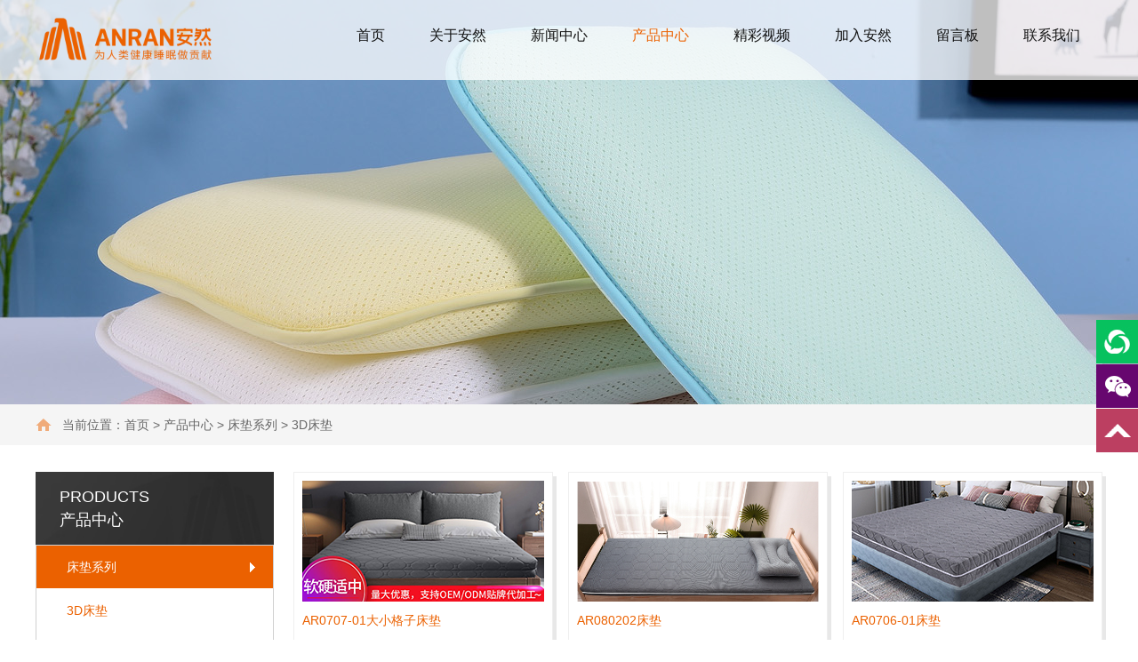

--- FILE ---
content_type: text/html; charset=utf-8
request_url: http://anranhome.com/product/10048.html
body_size: 5437
content:



<!DOCTYPE html>

<html xmlns="http://www.w3.org/1999/xhtml">
<head id="Head1">

<meta charset="UTF-8">
	<meta name="viewport" content="width=device-width, initial-scale=1.0, maximum-scale=1.0, user-scalable=no">
	<link rel="stylesheet" type="text/css" href="/skin/css/reset.css">
	<link rel="stylesheet" type="text/css" href="/skin/css/layout.css">
	<link rel="stylesheet" type="text/css" href="/skin/css/dll.css">
	<link rel="stylesheet" type="text/css" href="/skin/css/animate.css">
	<link rel="stylesheet" type="text/css" href="/skin/css/media.css">
	<script type="text/javascript" src="/skin/js/jquery-1.8.3.min.js"></script>
	<script type="text/javascript" src="/skin/js/wow.min.js"></script>
	<script type="text/javascript" src="/skin/js/rem.js"></script>
	<script type="text/javascript" src="/skin/js/main.js"></script>
<script>
    window.addEventListener('contextmenu', function (e) {
        e.preventDefault();
    }, false)
</script><title>
	3D床垫-福建省安然纺织科技有限公司
</title></head>
<body>
    
<div class="header w100 pt20 pb20 bx-w96">
    <div class="mauto">
        <a href="/" class="db fl logo">
            <img src="/UserFiles/upload/image/20231128/6383678522114843076495030.png" ></a>
        <ul class="fr nav mx-dn">
            <li  class="hasnav" ><a href="/" class="db">首页</a></li>
            <!--其他菜单  开始-->
            <li   class="hasnav" ><a href="/about/10002.html" class="db">关于安然</a><div class="snav w100 tac"><a href="/about/10002.html" class="db">安然简介</a><a href="/honor.html" class="db">荣誉资质</a><a href="/about/10007.html" class="db">发展历程</a><a href="/about/10032.html" class="db">安然文化</a><a href="/honor/10033.html" class="db">安然风采</a></div></li>
            <li   class="hasnav" ><a href="/news/10018.html" class="db">新闻中心</a><div class="snav w100 tac"><a href="/news/10018.html" class="db">企业动态</a><a href="/news/10019.html" class="db">资讯百科</a></div></li>
            <li   class="hasnav act" ><a href="/product/10048.html" class="db">产品中心</a><div class="snav w100 tac"><a href="/product/10048.html" class="db">床垫系列</a><a href="/product/10052.html" class="db">枕头系列</a><a href="/product/10057.html" class="db">原材料系列</a></div></li>
            <li   class="hasnav" ><a href="/news/10037.html" class="db">精彩视频</a></li>
            <li   class="hasnav" ><a href="/about/10039.html" class="db">加入安然</a></li>
            <li   class="hasnav" ><a href="/feedback.html" class="db">留言板</a></li>
            <li   class="hasnav" ><a href="/contact.html" class="db">联系我们</a></li>
            
        </ul>
        <a href="###" class="dn mx-db nav_ico fr">
            <img src="/skin/images/nav_ico.png" class="img100 vt"></a>
    </div>
</div>


    <div class="sub_banner" style="background-image: url('/UserFiles/upload/image/20230711/6382468124174664333622617.jpg')"></div>
    

<!-- 内页面包屑 -->
<div class="break bx-w96">
  <div class="mauto c6 li34">
    <p class="home_ico">当前位置：<a href="/" class="c6">首页</a>  ><a class="c6"> 产品中心</a> ><a class="c6"> 床垫系列</a> ><a class="c6"> 3D床垫</a></p>
  </div>
</div>



    <!-- 内页 -->
    <div class="mauto c_box mt30 mb40 bx-w96">
        



   <div class="c_left fl">
            <div class="fs18 cf li26 c_title text_mb" style="    text-transform: uppercase;">
                <p>PRODUCTS</p>
                <p>产品中心</p>
            </div>
            <ul class="sx-dn">
              <li  class="act" ><div class="sx-dn-top"><a href="/product/10048.html">床垫系列</a><span class="sx-dn-top-img"><img src="/skin/images/ico03.png"></span></div><div class="sx-dn-md"><a href="/product/10048.html"  style="color: #eb6100;" >3D床垫</a><a href="/product/10051.html" >弹簧床垫</a></div></li><li ><div class="sx-dn-top"><a href="/product/10052.html">枕头系列</a><span class="sx-dn-top-img"><img src="/skin/images/ico03.png"></span></div><div class="sx-dn-md"><a href="/product/10052.html" >3D成人枕头</a><a href="/product/10053.html" >3D青少年枕头</a><a href="/product/10056.html" >3D婴童枕头</a><a href="/product/10060.html" >3D儿童枕头</a></div></li><li ><div class="sx-dn-top"><a href="/product/10057.html">原材料系列</a><span class="sx-dn-top-img"><img src="/skin/images/ico03.png"></span></div><div class="sx-dn-md"><a href="/product/10057.html" >3D材料</a><a href="/product/10058.html" >3D面料</a><a href="/product/10059.html" >针织布</a><a href="/product/10062.html" >床垫围边</a></div></li>             
            </ul>
            <div class="gz_wx_box tac mt20 pt20 pb15">
                <div class="dib wx-bx">
                    <img src="/UserFiles/upload/image/20241121/6386778616282290107503434.jpg" class="imgam">
                    <p class="mt5 c6 li18">关注微信</p>
                </div>
            </div>
        </div>

        <script>
            $(function () {
                $('.sx-dn-top-img').click(function () {
                    $(this).parent().parent().addClass('act').siblings().removeClass('act')
                })
            })
        </script>
        <style>
            .sx-dn-top {
                display: flex;
                justify-content: space-between;
            }

            .sx-dn-md {
                display: none;
                border-bottom: 1px solid #cacaca;
            }

            .sx-dn .act .sx-dn-md {
                display: block;
            }

            .sx-dn-md>a:hover {
                color: #eb6100 !important;
            }

            .c_box .c_left ul li a {
                color: #666;
                background: none !important;
            }

            .c_box .c_left ul li {
                padding-right: 0;
                background: #fff !important;
                border: none !important;
            }

            .c_box .c_left ul li>.sx-dn-top .sx-dn-top-img {
                width: 20%;
                display: flex;
                align-items: center;
                justify-content: center;
                cursor: pointer;
            }

            .c_box .c_left ul li:hover>.sx-dn-top a,
            .c_box .c_left ul li.act>.sx-dn-top a {
                width: 80%;
                color: #FFF !important;
            }

            .c_box .c_left ul li:hover>.sx-dn-top,
            .c_box .c_left ul li.act>.sx-dn-top {
                border-color: #bdbcbc !important;
                background-color: #eb6100 !important;
                border-bottom: 1px solid #fff !important;
            }
        </style>
        <div class="c_right fr">
            <div class="product">
             

                  
   <ul id="productslist">
                  
       
        <li>
          <div class="box"> <a href="/productInfo/10457.html" class="db pro_img mb10">
              <img src="/UserFiles/upload/image/20240822/6385993884258467813324718.png" class="img100"></a> 
              <a href="/productInfo/10457.html" class="db ovh li22 mc fs14">AR0707-01大小格子床垫</a>
            <div class="li20 ovh2 pro_text c9"></div>
            <div class="tac"><a href="/productInfo/10457.html" class="dib pro_more c6">详情</a></div>
          </div>
        </li>




    
       
        <li>
          <div class="box"> <a href="/productInfo/10413.html" class="db pro_img mb10">
              <img src="/UserFiles/upload/image/20231111/6383531811884527586985032.png" class="img100"></a> 
              <a href="/productInfo/10413.html" class="db ovh li22 mc fs14">AR080202床垫</a>
            <div class="li20 ovh2 pro_text c9"></div>
            <div class="tac"><a href="/productInfo/10413.html" class="dib pro_more c6">详情</a></div>
          </div>
        </li>




    
       
        <li>
          <div class="box"> <a href="/productInfo/10352.html" class="db pro_img mb10">
              <img src="/UserFiles/upload/image/20230718/6382527076342516595713552.jpg" class="img100"></a> 
              <a href="/productInfo/10352.html" class="db ovh li22 mc fs14">AR0706-01床垫</a>
            <div class="li20 ovh2 pro_text c9"></div>
            <div class="tac"><a href="/productInfo/10352.html" class="dib pro_more c6">详情</a></div>
          </div>
        </li>




    
       
        <li>
          <div class="box"> <a href="/productInfo/10348.html" class="db pro_img mb10">
              <img src="/UserFiles/upload/image/20230715/6382504196645351273448018.jpg" class="img100"></a> 
              <a href="/productInfo/10348.html" class="db ovh li22 mc fs14">AR0707床垫</a>
            <div class="li20 ovh2 pro_text c9"></div>
            <div class="tac"><a href="/productInfo/10348.html" class="dib pro_more c6">详情</a></div>
          </div>
        </li>




    
       
        <li>
          <div class="box"> <a href="/productInfo/10347.html" class="db pro_img mb10">
              <img src="/UserFiles/upload/image/20230715/6382504107012572308514869.jpg" class="img100"></a> 
              <a href="/productInfo/10347.html" class="db ovh li22 mc fs14">3D水立方床垫</a>
            <div class="li20 ovh2 pro_text c9"></div>
            <div class="tac"><a href="/productInfo/10347.html" class="dib pro_more c6">详情</a></div>
          </div>
        </li>




    
       
        <li>
          <div class="box"> <a href="/productInfo/10168.html" class="db pro_img mb10">
              <img src="/UserFiles/upload/image/20230713/6382484510858406021080305.jpg" class="img100"></a> 
              <a href="/productInfo/10168.html" class="db ovh li22 mc fs14">AR0906-05床垫</a>
            <div class="li20 ovh2 pro_text c9"></div>
            <div class="tac"><a href="/productInfo/10168.html" class="dib pro_more c6">详情</a></div>
          </div>
        </li>




    


       

                </ul>
                <div class="clr"></div>
                <div id="dcms_pager" style="margin-bottom:30px; margin-top:20px;"><div class="pages"><a href="?current=1 " class="pgnext">|<</a> <a href="?current=1 " class="pgnext"><<</a> <a class="mov pgcurrent" href="?current=1 " >1</a> <a class="mov" href="?current=2 ">2</a> <a class="mov" href="?current=3 ">3</a> <a  href="?current=2 "  class="pgnext">>></a> <a  href="?current=3 " class="pgnext">>|</a> </div></div>


            </div>
        </div>
        <div class="clr"></div>
    </div>

    <!--底部开始-->
    

<div class="c_footer01   tac   bx-w96">
    <div class="mauto">
        <ul>
            <li class="c01">
                <p class="  c70">福建省泉州市泉港区驿峰中路安然纺织科技园（Anran Technology Park, Yifeng Road, Quangang District, Quanzhou City, Fujian Province, China.）</p>
            </li>
            <li class="c02">
                <p class="ovh c70">电话：（Tel）0595-87877055</p>
            </li>
            <li class="c03">
                <p class="ovh c70">传真：（Fax）0595-87877055</p>
            </li>
            <li class="c04">
                <p class="ovh c70">邮箱：（Email）18150579559@189.cn</p>
            </li>

            <li class="short c05">
                <p class="ovh c70">关注微信</p>
                <img src="/UserFiles/upload/image/20241121/6386778616282290107503434.jpg" class="img100">
            </li>
            <li class="short c05">
                <p class="ovh c70">关注微信公众号</p>
                <img src="/UserFiles/upload/image/20230712/6382476745191286349671057.jpg" class="img100">
            </li>
        </ul>
        <div class="clr"></div>
        <p class="pt15 c70"><p style="text-align: left;">&copy; 2024 福建省安然纺织科技有限公司 &nbsp; &nbsp;<img src="/UserFiles/upload/image/20240301/6384489125654894931359609.png" title="微信图片_20240301120043.png" alt="微信图片_20240301120043.png" width="18" height="20" style="width: 18px; height: 20px;"/> <a href="https://beian.mps.gov.cn/#/query/webSearch?code=35050502100017\" style="color:#666;font-size:14px" target="_self">闽公网安备35050502100017</a> &nbsp;<a href="https://beian.miit.gov.cn" style="color:#666;font-size:14px" target="_self">闽ICP备16016281号</a> &nbsp; &nbsp; &nbsp;All Righted Reserved.</p></p>
    </div>
</div>


<script>
    (function () {
        var visits = document.createElement("script");
        visits.src = "/plug-in/visits.js";
        var s = document.getElementsByTagName("script")[0];
        s.parentNode.insertBefore(visits, s);
    })();
</script>




<style>
    .hide {
        display: none;
    }

    .clear {
        clear: both !important;
        display: block !important;
        font-size: 0 !important;
        height: 0 !important;
        line-height: 0 !important;
        width: 100% !important;
        margin: 0 !important;
        padding: 0 !important;
        border: 0 !important;
    }

    .clearfix:after {
        content: ".";
        display: block;
        height: 0;
        clear: both;
        visibility: hidden;
    }

    .clearfix {
        display: inline-block;
    }

    .clearfix {
        display: block;
    }

    .clear-fixed {
        height: 100%;
        overflow: hidden;
    }
    /* leftsead */
    #leftsead {
        width: 161px;
        height: 290px;
        position: fixed;
        top: 50%;
        right: 0px;
        z-index: 100;
    }

    *html #leftsead {
        margin-top: 258px;
        position: absolute;
        top: expression(eval(document.documentElement.scrollTop));
    }

        #leftsead li {
            width: 161px;
            height: 50px;
        }

            #leftsead li img {
                float: right;
            }

            #leftsead li a {
                height: 49px;
                float: right;
                display: block;
                min-width: 47px;
                max-width: 161px;
            }

                #leftsead li a .shows {
                    display: block;
                }

                #leftsead li a .hides {
                    margin-right: -143px;
                    cursor: pointer;
                    cursor: hand;
                }

                #leftsead li a.youhui .hides {
                    display: none;
                    position: absolute;
                    right: 143px;
                }

                #leftsead li a.youhui .2wm {
                    display: none;
                    position: absolute;
                    right: 143px;
                }

    #p2 {
        width: 112px;
        background-color: #A7D2A9;
        height: 47px;
        margin-left: 47px;
        border: 1px solid #8BC48D;
        text-align: center;
        line-height: 47px;
    }

    #p3 {
        width: 112px;
        background-color: #EC9890;
        height: 47px;
        margin-left: 47px;
        border: 1px solid #E6776C;
        text-align: center;
        line-height: 47px;
    }

    #p1 {
        width: 47px;
        height: 49px;
        float: left;
    }
</style>


<!-- 代码 开始 -->
<div id="leftsead">
    <ul>
        <li>
            <a href="javascript:void(0)" class="youhui">
                <img src="/skin/images/sj.jpg" width="47" height="49" class="shows" />
                <img src="/skin/images/a2.jpg" width="57" height="49" class="hides" />
                <img src="/UserFiles/upload/image/20230712/6382476745191286349671057.jpg" width="145" class="2wm" style="display: none; margin: -100px 57px 0 0" />
            </a>
        </li>
        <li>
            <a href="javascript:void(0)" class="youhui">
                <img src="/skin/images/l02.png" width="47" height="49" class="shows" />
                <img src="/skin/images/a.png" width="57" height="49" class="hides" />
                <img src="/UserFiles/upload/image/20241121/6386778616282290107503434.jpg" width="145" class="2wm" style="display: none; margin: -100px 57px 0 0" />
            </a>
        </li>     
        
   





        <li id="btn">
            <a id="top_btn">
                <div class="hides" style="width: 161px; display: none">
                    <img src="/skin/images/ll06.png" width="161" height="49" />
                </div>
                <img src="/skin/images/l06.png" width="47" height="49" class="shows" />
            </a>
        </li>
    </ul>
</div>



<script>
    $(document).ready(function () {


        $("#leftsead a").hover(function () {
            if ($(this).prop("className") == "youhui") {
                $(this).children("img.hides").show();
            } else {
                $(this).children("div.hides").show();
                $(this).children("img.shows").hide();
                $(this).children("div.hides").animate({ marginRight: '0px' }, '0');
            }
        }, function () {
            if ($(this).prop("className") == "youhui") {
                $(this).children("img.hides").hide();
            } else {
                $(this).children("div.hides").animate({ marginRight: '-163px' }, 0, function () { $(this).hide(); $(this).next("img.shows").show(); });
            }
        });

        $("#top_btn").click(function () { if (scroll == "off") return; $("html,body").animate({ scrollTop: 0 }, 600); });

        //右侧导航 - 二维码
        $(".youhui").mouseover(function () {
            $(this).children(".2wm").show();
        })
        $(".youhui").mouseout(function () {
            $(this).children(".2wm").hide();
        });


    });


</script>
<!-- 代码 结束 -->

    <!--底部开始-->

</body>
</html>


--- FILE ---
content_type: text/css
request_url: http://anranhome.com/skin/css/reset.css
body_size: 3517
content:
@charset 'utf-8';

/*remove the gray background color from tap, default value is inherit*/
html {
	min-height: 100%;
	-webkit-tap-highlight-color: transparent;
}

body {
	min-height: 100%;
	font-family: 'Microsoft Yahei', 'Arial';
	font-size: 12px;
	color: #333;
	-webkit-overflow-scrolling: touch;
}

/*dt,li没有margin和padding*/
body,
h1,
h2,
h3,
h4,
h5,
h6,
dl,
dd,
p,
th,
td,
form,
figure {
	margin: 0;
}

ul,
ol,
menu {
	margin: 0;
	padding: 0;
}

ul {
	list-style-type: none;
}

img {
	vertical-align: middle;
	border: 0;
}

table {
	border-collapse: collapse;
	border-spacing: 0;
}

a {
	background: transparent;
	text-decoration: none;
	-webkit-tap-highlight-color: transparent;
	font-size: 12px;
	color: #333;
	transition: all 300ms ease 0s;
}

i {
	font-style: normal;
}

h1 {
	font-size: 18px;
}

h2 {
	font-size: 16px;
}

h3 {
	font-size: 14px;
}

h1,
h2,
h3,
h4,
h5,
h6 {
	line-height: 2;
	font-weight: normal;
}

button,
input,
optgroup,
select,
textarea {
	border: 0;
	font-family: 'Microsoft Yahei';
}

button,
input {
	border-radius: 0;
	padding: 0;
	outline: none;
	margin: 0;
}

textarea,
input {
	-webkit-user-modify: read-write-plaintext-only;
	/*Android 下 input focus 消除高亮外框*/
}

::-webkit-input-placeholder {
	color: #999;
}

:-moz-placeholder {
	color: #999;
}

::-moz-placeholder {
	color: #999;
}

:-ms-input-placeholder {
	color: #999;
}

img {
	max-width: 100%;
}

/**********常用类简写***********/
.w100 {
	width: 100%;
}

.h100 {
	height: 100%;
}

.w50 {
	width: 50%;
}

.mauto {
	max-width: 1200px;
	margin: 0 auto;
}

.mauto1 {
	max-width: 850px;
	margin: 0 auto;
}

.ma {
	margin-left: auto;
	margin-right: auto;
}

.clr {
	display: block;
	clear: both;
	font-size: 1px;
	width: 1px;
	height: 0;
	visibility: hidden;
	overflow: hidden;
}

.clearfix:after {
	content: ".";
	display: block;
	height: 0;
	clear: both;
	visibility: hidden;
}

/* only FF */
.ofhidden {
	overflow: hidden;
}

.ovh {
	overflow: hidden;
	text-overflow: ellipsis;
	white-space: nowrap;
}

.ovh2 {
	overflow: hidden;
	text-overflow: ellipsis;
	display: -webkit-box;
	-webkit-line-clamp: 2;
	-webkit-box-orient: vertical;
}

.ovh3 {
	-webkit-line-clamp: 3;
}

.fma {
	font-family: "Arial";
}

.z9 {
	z-index: 9;
}

.red {
	color: #ff0000;
}

.abc {
	-webkit-transform: scale(1);
	-moz-transform: scale(1);
	-o-transform: scale(1);
	-webkit-transition: all 0.5s;
	-moz-transition: all 0.5s;
	-o-transition: all 0.5s;
}

.abc:hover {
	-webkit-transform: scale(1.1);
	-moz-transform: scale(1.1);
	-o-transform: scale(1.1);
	-webkit-transition: all 0.5s;
	-moz-transition: all 0.5s;
	-o-transition: all 0.5s;
}

.overhidden {
	overflow: hidden;
}

.img100 {
	width: 100%;
	height: 100%;
}

.imgw100 {
	width: 100%;
	height: auto;
}

.imgh100 {
	width: auto;
	height: 100%
}

.imgam {
	width: 100%;
	max-width: 30%;
	height: auto;
	max-height: 100%;
	object-fit: contain;
}

.imgvt {
	position: absolute;
	left: 0;
	top: 0;
	bottom: 0;
	right: 0;
	margin: auto;
	max-height: 100%;
	max-width: 100%;
	width: auto;
	height: auto;
}

.imgvt85 {
	max-height: 85%;
	max-width: 85%;
}

.vt {
	vertical-align: top;
}

.vm {
	vertical-align: middle;
}

.db {
	display: block;
}

.dib {
	display: inline-block;
}

.tb {
	display: table;
}

.tb_cell {
	display: table-cell;
	vertical-align: middle;
}

.tb_cell img {
	width: 100%;
	max-width: 40%;
	height: auto;
	max-height: 100%;
	object-fit: contain;
}

.dn {
	display: none;
}

.fl {
	float: left;
}

.fr {
	float: right;
}

.fb {
	font-weight: bold;
}

.rel {
	position: relative;
}

.abs {
	position: absolute;
}

.tac {
	text-align: center;
}

.tal {
	text-align: left;
}

.tar {
	text-align: right;
}

.taj {
	text-align: justify;
}

.cf {
	color: #fff;
}

.c3 {
	color: #333;
}

.c9 {
	color: #999;
}

.c6 {
	color: #666;
}

.c0 {
	color: #000;
}

.mc {
	color: #eb6100;
}

.c95 {
	color: #959595;
}

.c47 {
	color: #474747;
}

.c70 {
	color: #707070;
}

.bge {
	background-color: #eeeeee;
}

.bTsolid {
	border-top: 1px solid #efefef;
}

.bBsolid {
	border-bottom: 1px solid #eaeaea;
}

.fss {
	font-family: "宋体";
}

.bBmc {
	border-bottom: 1px dashed #c89f62;
}

.fs0 {
	font-size: 0;
}

.fs12 {
	font-size: 12px;
}

.fs13 {
	font-size: 13px;
}

.fs14 {
	font-size: 14px;
}

.fs16 {
	font-size: 16px;
}

.fs18 {
	font-size: 18px;
}

.fs20 {
	font-size: 20px;
}

.fs22 {
	font-size: 22px;
}

.fs24 {
	font-size: 24px;
}

.fs26 {
	font-size: 26px;
}

.fs27 {
	font-size: 27px;
}

.fs28 {
	font-size: 28px;
}

.fs30 {
	font-size: 30px;
}

.fs32 {
	font-size: 32px;
}

.fs40 {
	font-size: 40px;
}

.fs42 {
	font-size: 42px;
}

.fs44 {
	font-size: 44px;
}

.fs48 {
	font-size: 48px;
}

.li16 {
	line-height: 16px;
}

.li18 {
	line-height: 18px;
}

.li20 {
	line-height: 20px;
}

.li22 {
	line-height: 22px;
}

.li23 {
	line-height: 23px;
}

.li24 {
	line-height: 24px;
}

.li25 {
	line-height: 25px;
}

.li26 {
	line-height: 26px;
}

.li28 {
	line-height: 28px;
}

.li30 {
	line-height: 30px;
}

.li32 {
	line-height: 32px;
}

.li34 {
	line-height: 34px;
}

.li36 {
	line-height: 36px;
}

.li38 {
	line-height: 38px;
}

.li40 {
	line-height: 40px;
}

.li42 {
	line-height: 42px;
}

.li44 {
	line-height: 44px;
}

.li46 {
	line-height: 46px;
}

.li48 {
	line-height: 48px;
}

.li50 {
	line-height: 50px;
}

.li52 {
	line-height: 52px;
}

.li54 {
	line-height: 54px;
}

.li55 {
	line-height: 55px;
}

.li56 {
	line-height: 56px;
}

.li58 {
	line-height: 58px;
}

.li60 {
	line-height: 60px;
}

.li62 {
	line-height: 62px;
}

.li64 {
	line-height: 64px;
}

.li66 {
	line-height: 66px;
}

.li68 {
	line-height: 68px;
}

.mt5 {
	margin-top: 5px;
}

.mt10 {
	margin-top: 10px;
}

.mt15 {
	margin-top: 15px;
}

.mt20 {
	margin-top: 20px;
}

.mt25 {
	margin-top: 25px;
}

.mt30 {
	margin-top: 30px;
}

.mt35 {
	margin-top: 35px;
}

.mt40 {
	margin-top: 40px;
}

.mt45 {
	margin-top: 45px;
}

.mt50 {
	margin-top: 50px;
}

.mt55 {
	margin-top: 55px;
}

.mt60 {
	margin-top: 60px;
}

.mt65 {
	margin-top: 65px;
}

.mb5 {
	margin-bottom: 5px;
}

.mb8 {
	margin-bottom: 8px;
}

.mb10 {
	margin-bottom: 10px;
}

.mb15 {
	margin-bottom: 15px;
}

.mb20 {
	margin-bottom: 20px;
}

.mb25 {
	margin-bottom: 25px;
}

.mb30 {
	margin-bottom: 30px;
}

.mb35 {
	margin-bottom: 35px;
}

.mb40 {
	margin-bottom: 40px;
}

.mb45 {
	margin-bottom: 45px;
}

.mb50 {
	margin-bottom: 50px;
}

.mb55 {
	margin-bottom: 55px;
}

.mb60 {
	margin-bottom: 60px;
}

.mb65 {
	margin-bottom: 65px;
}

.ml5 {
	margin-left: 5px;
}

.ml10 {
	margin-left: 10px;
}

.ml15 {
	margin-left: 15px;
}

.ml20 {
	margin-left: 20px;
}

.ml25 {
	margin-left: 25px;
}

.ml30 {
	margin-left: 30px;
}

.ml35 {
	margin-left: 35px;
}

.ml40 {
	margin-left: 40px;
}

.ml45 {
	margin-left: 45px;
}

.ml50 {
	margin-left: 50px;
}

.ml55 {
	margin-left: 55px;
}

.ml60 {
	margin-left: 60px;
}

.ml65 {
	margin-left: 65px;
}

.mr5 {
	margin-right: 5px;
}

.mr10 {
	margin-right: 10px;
}

.mr15 {
	margin-right: 15px;
}

.mr20 {
	margin-right: 20px;
}

.mr21 {
	margin-right: 21px;
}

.mr25 {
	margin-right: 25px;
}

.mr30 {
	margin-right: 30px;
}

.mr35 {
	margin-right: 35px;
}

.mr40 {
	margin-right: 40px;
}

.mr45 {
	margin-right: 45px;
}

.mr50 {
	margin-right: 50px;
}

.mr55 {
	margin-right: 55px;
}

.mr60 {
	margin-right: 60px;
}

.mr65 {
	margin-right: 65px;
}

.pt5 {
	padding-top: 5px;
}

.pt10 {
	padding-top: 10px;
}

.pt14 {
	padding-top: 14px;
}

.pt15 {
	padding-top: 15px;
}

.pt20 {
	padding-top: 20px;
}

.pt25 {
	padding-top: 25px;
}

.pt30 {
	padding-top: 30px;
}

.pt35 {
	padding-top: 35px;
}

.pt40 {
	padding-top: 40px;
}

.pt45 {
	padding-top: 45px;
}

.pt50 {
	padding-top: 50px;
}

.pt55 {
	padding-top: 55px;
}

.pt60 {
	padding-top: 60px;
}

.pt65 {
	padding-top: 65px;
}

.pb5 {
	padding-bottom: 5px;
}

.pb10 {
	padding-bottom: 10px;
}

.pb15 {
	padding-bottom: 15px;
}

.pb20 {
	padding-bottom: 20px;
}

.pb25 {
	padding-bottom: 25px;
}

.pb30 {
	padding-bottom: 30px;
}

.pb35 {
	padding-bottom: 35px;
}

.pb40 {
	padding-bottom: 40px;
}

.pb45 {
	padding-bottom: 45px;
}

.pb50 {
	padding-bottom: 50px;
}

.pb55 {
	padding-bottom: 55px;
}

.pb60 {
	padding-bottom: 60px;
}

.pb65 {
	padding-bottom: 65px;
}

.pl5 {
	padding-left: 5px;
}

.pl10 {
	padding-left: 10px;
}

.pl15 {
	padding-left: 15px;
}

.pl20 {
	padding-left: 20px;
}

.pl25 {
	padding-left: 25px;
}

.pl30 {
	padding-left: 30px;
}

.pl35 {
	padding-left: 35px;
}

.pl40 {
	padding-left: 40px;
}

.pl45 {
	padding-left: 45px;
}

.pl50 {
	padding-left: 50px;
}

.pl55 {
	padding-left: 55px;
}

.pl60 {
	padding-left: 60px;
}

.pl65 {
	padding-left: 65px;
}

.pr5 {
	padding-right: 5px;
}

.pr10 {
	padding-right: 10px;
}

.pr15 {
	padding-right: 15px;
}

.pr20 {
	padding-right: 20px;
}

.pr25 {
	padding-right: 25px;
}

.pr30 {
	padding-right: 30px;
}

.pr35 {
	padding-right: 35px;
}

.pr40 {
	padding-right: 40px;
}

.pr45 {
	padding-right: 45px;
}

.pr50 {
	padding-right: 50px;
}

.pr55 {
	padding-right: 55px;
}

.pr60 {
	padding-right: 60px;
}

.pr65 {
	padding-right: 65px;
}



@media (max-width: 750px) {
.tb_cell img {
    width: 100%;
    max-width: 80%;
    height: auto;
    max-height: 100%;
   
}
	.mt15 {
		margin-top: .15rem
	}

	.mt20 {
		margin-top: .2rem
	}

	.mt25 {
		margin-top: .25rem
	}

	.mt30 {
		margin-top: .3rem
	}

	.mt35 {
		margin-top: .35rem
	}

	.mt40 {
		margin-top: .4rem
	}

	.mt45 {
		margin-top: .45rem
	}

	.mt50 {
		margin-top: .5rem
	}

	.mt55 {
		margin-top: .55rem
	}

	.mt60 {
		margin-top: .6rem
	}

	.mt65 {
		margin-top: .65rem
	}

	.mb8 {
		margin-bottom: .08rem;
	}

	.mb15 {
		margin-bottom: .15rem;
	}

	.mb20 {
		margin-bottom: .2rem;
	}

	.mb25 {
		margin-bottom: .25rem;
	}

	.mb30 {
		margin-bottom: .3rem;
	}

	.mb35 {
		margin-bottom: .35rem;
	}

	.mb40 {
		margin-bottom: .4rem;
	}

	.mb45 {
		margin-bottom: .45rem;
	}

	.mb50 {
		margin-bottom: .5rem;
	}

	.mb55 {
		margin-bottom: .55rem;
	}

	.mb60 {
		margin-bottom: .6rem;
	}

	.mb65 {
		margin-bottom: .65rem;
	}

	.ml15 {
		margin-left: .15rem;
	}

	.ml20 {
		margin-left: .20rem;
	}

	.ml25 {
		margin-left: .25rem;
	}

	.ml30 {
		margin-left: .3rem;
	}

	.ml35 {
		margin-left: .35rem;
	}

	.ml40 {
		margin-left: .4rem;
	}

	.ml45 {
		margin-left: .45rem;
	}

	.ml50 {
		margin-left: .5rem;
	}

	.ml55 {
		margin-left: .55rem;
	}

	.ml60 {
		margin-left: .6rem;
	}

	.ml65 {
		margin-left: .65rem;
	}


	.mr15 {
		margin-right: .15rem;
	}

	.mr20 {
		margin-right: .2rem;
	}

	.mr25 {
		margin-right: .25rem;
	}

	.mr30 {
		margin-right: .3rem;
	}

	.mr35 {
		margin-right: .35rem;
	}

	.mr40 {
		margin-right: .4rem;
	}

	.mr45 {
		margin-right: .45rem;
	}

	.mr50 {
		margin-right: .5rem;
	}

	.mr55 {
		margin-right: .55rem;
	}

	.mr60 {
		margin-right: .6rem;
	}

	.mr65 {
		margin-right: .65rem;
	}

	.pt15 {
		padding-top: .15rem
	}

	.pt14 {
		padding-top: .14rem
	}

	.pt20 {
		padding-top: .2rem
	}

	.pt25 {
		padding-top: .25rem
	}

	.pt30 {
		padding-top: .3rem
	}

	.pt35 {
		padding-top: .35rem
	}

	.pt40 {
		padding-top: .4rem
	}

	.pt45 {
		padding-top: .45rem
	}

	.pt50 {
		padding-top: .5rem
	}

	.pt55 {
		padding-top: .55rem
	}

	.pt60 {
		padding-top: .6rem
	}

	.pt65 {
		padding-top: .65rem
	}

	.pb15 {
		padding-bottom: .15rem;
	}

	.pb20 {
		padding-bottom: .2rem;
	}

	.pb25 {
		padding-bottom: .25rem;
	}

	.pb30 {
		padding-bottom: .3rem;
	}

	.pb35 {
		padding-bottom: .35rem;
	}

	.pb40 {
		padding-bottom: .4rem;
	}

	.pb45 {
		padding-bottom: .45rem;
	}

	.pb50 {
		padding-bottom: .5rem;
	}

	.pb55 {
		padding-bottom: .55rem;
	}

	.pb60 {
		padding-bottom: .6rem;
	}

	.pb65 {
		padding-bottom: .65rem;
	}

	.pl15 {
		padding-left: .15rem;
	}

	.pl20 {
		padding-left: .20rem;
	}

	.pl25 {
		padding-left: .25rem;
	}

	.pl30 {
		padding-left: .3rem;
	}

	.pl35 {
		padding-left: .35rem;
	}

	.pl40 {
		padding-left: .4rem;
	}

	.pl45 {
		padding-left: .45rem;
	}

	.pl50 {
		padding-left: .5rem;
	}

	.pl55 {
		padding-left: .55rem;
	}

	.pl60 {
		padding-left: .6rem;
	}

	.pl65 {
		padding-left: .65rem;
	}

	.pr15 {
		padding-right: .15rem;
	}

	.pr20 {
		padding-right: .2rem;
	}

	.pr25 {
		padding-right: .25rem;
	}

	.pr30 {
		padding-right: .3rem;
	}

	.pr35 {
		padding-right: .35rem;
	}

	.pr40 {
		padding-right: .4rem;
	}

	.pr45 {
		padding-right: .45rem;
	}

	.pr50 {
		padding-right: .5rem;
	}

	.pr55 {
		padding-right: .55rem;
	}

	.pr60 {
		padding-right: .6rem;
	}

	.pr65 {
		padding-right: .65rem;
	}
}

--- FILE ---
content_type: text/css
request_url: http://anranhome.com/skin/css/layout.css
body_size: 3320
content:
/*************************
	头部导航
*************************/
.header {
  position: fixed;
  top: 0;
  left: 0;
  background-color: rgba(255, 255, 255, 0.75);
  z-index: 9999;
  padding-top: 0;
  padding-bottom: 0;
}
.header .logo {
  width: 202px;
 
  padding-top: 20px;
  padding-bottom: 20px;
}
.header .nav li {
  float: left;
  padding: 26px 25px;
  position: relative;
}
.header .nav li > a {
  font-size: 16px;
  line-height: 28px;
  color: #111;
}
.header .nav li.menber {
  width: 24px;
  padding-right: 0;
}
.header .nav li.menber > a {
  background: url(../images/menber_ico.png) no-repeat center center;
  height: 28px;
}
.header .nav li.menber .snav {
  left: auto;
  right: 0;
  min-width: 106px;
}
.header .nav li .snav {
  opacity: 0;
  filter: alpha(opacity=0);
  padding-top: 8px;
  padding-bottom: 8px;
  position: absolute;
  left: 0;
  top: 97px;
  background: rgba(255, 255, 255, 0.9);
  border-top: 3px solid #eb6100;
  visibility: hidden;
}
.header .nav li .snav a {
  line-height: 40px;
  font-size: 14px;
  color: #222;
  border-bottom: 1px solid #eee;
}
.header .nav li .snav a:last-child {
  border-bottom: none;
}
.header .nav li .snav a:hover {
  color: #eb6100;
  background: url(../images/snav-ico.png) no-repeat 95% center rgba(0, 0, 0, 0.5);
}
.header .nav li:hover > a,
.header .nav li.act > a {
  color: #eb6100;
}
.header .nav li:hover .snav {
  visibility: visible;
  top: 77px;
  opacity: 1;
  filter: alpha(opacity=100);
  transition: all 0.5s;
}
.header .nav_ico {
  width: 30px;
  height: 21px;
  margin-top: 10px;
}
.banner_phone li {
  background-position: center center;
  background-repeat: no-repeat;
  background-size: cover;
  height: 4rem;
}
.index-title {
  padding-left: 15px;
  border-left: 4px solid #eb6100;
}
.index-title .more {
  width: 76px;
  line-height: 25px;
  border-radius: 4px;
  background-color: #eb6100;
  right: 0;
  top: 14px;
}
.index-title .more:hover {
  background-color: #d75b03;
}
.about{ padding:3% 0;}
.about ul {
  margin-left: -3.254%;
}
.about li {
  width: 21.4%;
  margin-left: 3.254%;
  background: #eb6100;
  position: relative;
  padding-bottom: 67px;
  transition: all 0.5s;
  -webkit-transition: all 0.5s;
  float: left;
}
.about li .fs16{ font-size:22px;}
.about li .about_img {
  height: 249px;
  overflow: hidden;
}
.about li .about_text { display:none;
  margin-top: 13px;
  height: 66px;
  width: 69.39%;
  overflow: hidden;
}
.about li:before {
  content: "";
  position: absolute;
  left: 0;
  top: 0;
  height: 80px;
  width: 100%;
  background: url(../images/l_bg.png) no-repeat center top / 100% auto;
  z-index: 2;
}
.about li:after {
  content: "";
  position: absolute;
  left: 0;
  bottom: 0;
  height: 80px;
  width: 100%;
  background: url(../images/l_bg01.png) no-repeat center bottom / 100% auto;
  z-index: 2;
}
.about li:hover {
  background-color: #d75b03;
  transform: translateY(-20px);
  -webkit-transform: translateY(-20px);
  -moz-transform: translateY(-20px);
  transition: all 0.5s;
  -webkit-transition: all 0.5s;
}
.management {
  background-color: #f8f8f8; padding:3% 0;
}
.management ul {
  margin-left: -3.254%;
}
.management li {
  width: 21.746%;
  margin-left: 3.254%;
  position: relative;
  float: left;
}
.management li .box {
  border: 1px solid #ddd;
  background-color: #fff8ee;
  padding-top: 68px;
  border-radius: 5px;
  padding-bottom: 27px;
  transform: rotateY(0deg);
  transition: all 0.5s;
}
.management li .box-text {
  transform: rotateY(0deg);
  transition: all 0.5s;
}
.management li .mana_text { font-size:14px; text-align:center;
  height: 40px;
  width: 90%;
}
.management li .box-img {
  width: 107px;
  height: 107px;
  border-radius: 50%;
  overflow: hidden;
  border: 1px solid #ddd;
  position: absolute;
  left: 50%;
  margin-left: -54px;
  top: 0;
  margin-top: -54px;
}
.management li:hover .box {
  background-color: #eb6100;
  transform: rotateY(180deg);
  transition: all 0.5s;
}
.management li:hover .box .mana_text,
.management li:hover .box p,
.management li:hover .box a,
.management li:hover .box span {
  color: #fff;
}
.management li:hover .box-text {
  transform: rotateY(180deg);
  transition: all 0.5s;
}
.investment{ padding:3% 0;}
.investment ul {
  margin-left: -2.086%;
}
.investment li {
  width: 31.244%;
  margin-left: 2.086%;
  float: left;
  overflow: hidden;
}
.investment li .inves_img {
  height: 253px;
  overflow: hidden;
}
.investment li .inves_img img {
  -webkit-transform: scale(1);
  -moz-transform: scale(1);
  -o-transform: scale(1);
  -webkit-transition: all 0.5s;
  -moz-transition: all 0.5s;
  -o-transition: all 0.5s;
}
.investment li .inves_texts {
  background-color: #eb6100;
  height: 253px;
  width: 102%;
  margin-left: -1%;
  position: relative;
}
.investment li .inves_texts p,
.investment li .inves_texts .inves_ico {
  transform: translateY(0px);
  -moz-transform: translateY(0px);
  -webkit-transform: translateY(0px);
  -o-transform: translateY(0px);
  -webkit-transition: all 0.5s;
  -moz-transition: all 0.5s;
  -o-transition: all 0.5s;
  transition: all 0.5s;
}
.investment li .inves_texts:after {
  content: "";
  position: absolute;
  left: 50%;
  bottom: -13px;
  margin-left: -13px;
  border-top: 13px solid #eb6100;
  border-left: 13px solid transparent;
  border-right: 13px solid transparent;
  z-index: 2;
}
.investment li .inves_ico {
  width: 25px;
  height: 25px;
  background: url(../images/ico01.png) no-repeat center center / 100% 100%;
}
.investment li.top .inves_texts:after {
  top: -13px;
  bottom: auto;
  border-bottom: 13px solid #eb6100;
  border-top: 0;
}
.investment li:hover .inves_img img {
  -webkit-transform: scale(1.1);
  -moz-transform: scale(1.1);
  -o-transform: scale(1.1);
  -webkit-transition: all 0.5s;
  -moz-transition: all 0.5s;
  -o-transition: all 0.5s;
}
.investment li:hover .inves_texts p,
.investment li:hover .inves_texts .inves_ico {
  transform: translateY(-10px);
  -moz-transform: translateY(-10px);
  -webkit-transform: translateY(-10px);
  -o-transform: translateY(-8px);
  -webkit-transition: all 0.5s;
  -moz-transition: all 0.5s;
  -o-transition: all 0.5s;
  transition: all 0.5s;
}
.strategy { padding:3% 0;
  background-color: #f8f8f8;
}
.strategy ul {
  margin-left: -2.086%;
}
.strategy li {
  width: 31.244%;
  margin-left: 2.086%;
  float: left;
  overflow: hidden;
}
.strategy li .strat_img {
  height: 253px;
  position: relative;
  overflow: hidden;
}
.strategy li .strat_img img {
  -webkit-transform: scale(1);
  -moz-transform: scale(1);
  -o-transform: scale(1);
  -webkit-transition: all 0.5s;
  -moz-transition: all 0.5s;
  -o-transition: all 0.5s;
}
.strategy li .strat_text {
  position: absolute;
  left: 0;
  bottom: 0;
  width: 100%;
  height: 44px;
  background-color: rgba(215, 91, 3, 0.8);
  transition: all 0.5s;
}
.strategy li .st_text { text-align:center; font-size:20px;
  width: 81%;
}
.strategy li:hover .strat_text {
  height: 100%;
  transition: all 0.5s;
}
.strategy li:hover .strat_img img {
  -webkit-transform: scale(1.1);
  -moz-transform: scale(1.1);
  -o-transform: scale(1.1);
  -webkit-transition: all 0.5s;
  -moz-transition: all 0.5s;
  -o-transition: all 0.5s;
}
.news_index{ padding:3% 0;}
.news_index .box-m {
  padding-top: 18px;
}
.news_index .box {
  padding-left: 6%;
  padding-right: 6%;
  background-color: #f8f8f8;
}
.news_index .box .top {
  padding-bottom: 2px;
}
.news_index .box .news_fl_text {
  width: 31.8%;
  padding-right: 5%;
  background-color: #eb6100;
  position: relative;
  top: -8px;
}
.news_index .box .news_fr_text {
  width: 55%;
  height: 48px;
}
.news_index .box .center {
  height: 146px;
}
.news_index .box .bottom {
  height: 60px;
}
.news_index .bx-wrapper .bx-controls-direction a {
  width: 26px;
  height: 26px;
  background-repeat: no-repeat;
  background-position: center center;
  background-size: 100% 100%;
  margin-top: -13px;
}
.news_index .bx-wrapper .bx-controls-direction a.bx-prev {
  background-image: url(../images/bx01.png);
  left: -43px;
}
.news_index .bx-wrapper .bx-controls-direction a.bx-prev:hover {
  background-image: url(../images/bx01h.png);
}
.news_index .bx-wrapper .bx-controls-direction a.bx-next {
  background-image: url(../images/bx02.png);
  right: -43px;
}
.news_index .bx-wrapper .bx-controls-direction a.bx-next:hover {
  background-image: url(../images/bx02h.png);
}
.news_index li {
  transform: translateY(0px);
  -webkit-transform: translateY(0px);
  -moz-transform: translateY(0px);
  transition: all 0.5s;
  -webkit-transition: all 0.5s;
}
.news_index li:hover {
  transform: translateY(-10px);
  -webkit-transform: translateY(-10px);
  -moz-transform: translateY(-10px);
  transition: all 0.5s;
  -webkit-transition: all 0.5s;
}
.news_index li:hover .box .bottom,
.news_index li:hover a {
  color: #eb6100;
}
.footer {
  background-color: #1b1b1b;
}
.footer .footer_left p {
  padding-left: 27px;
}
.footer .fico {
  background-repeat: no-repeat;
}
.footer .f01 {
  background-image: url(../images/f01.png);
  background-position: left 2px;
}
.footer .f02 {
  background-image: url(../images/f02.png);
  background-position: left 3px;
}
.footer .f03 {
  background-image: url(../images/f03.png);
  background-position: left 4px;
}
.footer .f04 {
  background-image: url(../images/f04.png);
  background-position: left 5px;
}
.footer .bdshare-button-style1-24 a,
.footer .bdshare-button-style1-24 .bds_more {
  width: 30px;
  height: 30px;
  padding-left: 0;
  margin-right: 10px;
}
.footer .bdshare-button-style1-24 .bds_sqq {
  background: url(../images/f05.png) no-repeat center center;
}
.footer .bdshare-button-style1-24 .bds_tsina {
  background: url(../images/f06.png) no-repeat center center;
}
.footer .bdshare-button-style1-24 .bds_weixin {
  background: url(../images/f07.png) no-repeat center center;
}
.footer .bdshare-button-style1-24 .bds_renren {
  background: url(../images/f08.png) no-repeat center center;
}
.footer .footer_right .inp {
  width: 236px;
  background-color: #313131;
  border-radius: 5px;
  border: 1px solid #474747;
  padding: 5px 8px;
  line-height: 25px;
}
.footer .footer_right .inp.btn {
  width: 55px;
  background-color: #eb6100;
  border-color: #eb6100;
}
.f_line {
  height: 20px;
  background: url(../images/f_line.png) no-repeat center top;
}
.pop-box {
  position: fixed;
  top: 0;
  left: 0;
  width: 100%;
  height: 100%;
  z-index: 99999;
}
.pop-box .bg {
  left: 0;
  top: 0;
  background: #000;
  filter: alpha(opacity=80);
  opacity: 0.8;
}
.pop-box .box {
  position: absolute;
  left:50%;
  top:50%;
  width: 724px;
  margin-left: -400px;
  margin-top: -294px;
  background-color: #fff;
  padding:20px;
  border: 1px solid #c4c4c3;
}
.pop-box .pop-btn a {
  display: block;
  float: left;
  width: 33.5%;
  margin-left: 8.25%;
  margin-right: 8.25%;
  line-height: 40px;
  font-size: 14px;
  color: #333;
  background-color: #e5e5e5;
  border-radius: 5px;
}
.pop-box .pop-btn a.act {
  background-color: #eb6100;
  color: #fff;
}
.pop-box .pop-text-box {
  height: 480px;
}
.pop-box.small .box {
  width: 462px;
  margin-left: -265px;
  margin-top: -156px;
}
.pop-box.small .pop-text-box {
  height: auto;
}
.footer .bdshare-button-style1-24 a,
.footer .bdshare-button-style1-24 .bds_more {
  position: relative;
}
.footer .bdshare-button-style1-24 a img {
  display: none;
  position: absolute;
  left: 50%;
  margin-left: -39px;
  bottom: 38px;
  width: 77px;
  height: 77px;
  max-width: 77px;
}
.footer .bdshare-button-style1-24 .bds_weixin:hover img {
  display: block;
}
.footer .bdshare-button-style1-24 .bds_tsina:hover img {
  display: block;
}



#dcms_pager .pages {border:none;text-transform:uppercase;font-size:14px;margin:10px 0 10px 0;padding:0;height:20px;clear:both;text-align:center;}
#dcms_pager .pages a {border:1px solid #ccc;text-decoration:none;margin:0 5px 0 0;padding:5px 8px;font-size:14px;height:28px;line-height:18px; color:#666666;}
#dcms_pager .pages a:hover {border:1px solid #666; cursor:pointer;}
#dcms_pager .pages .pgempty {border:1px solid #666;color:#666;}
#dcms_pager .pages .pgcurrent {border:1px solid #d75b03;font-weight:bold;background-color:#d75b03; padding:5px 10PX;;  color:#fFf;}

--- FILE ---
content_type: text/css
request_url: http://anranhome.com/skin/css/dll.css
body_size: 3099
content:
/***********************内页广告**********************/
.sub_banner {
  background-position: center center;
  background-repeat: no-repeat;
  background-size: cover;
  height: 455px;
}

.break {
  background-color: #f5f5f5;
  font-size: 14px;
}

.break a {
  font-size: 14px;
}

.break .home_ico {
  padding-left: 30px;
  line-height: 46px;
  background: url(../images/home_ico.png) no-repeat left center;
}

.c_footer {
  background-color: #3e3e3e;
}

.c_footer li {
  width: 20%;
  float: left;
}

.c_footer li:hover {
  width: 20%;
  float: left;
  transform: translateY(-5px);
  -webkit-transform: translateY(-5px);
  -moz-transform: translateY(-5px);
  -webkit-transition: all 0.5s;
  transition: all 0.5s;
  -moz-transition: all 0.5s;
}

.c_footer li.cf01 .cf_box {
  background-image: url(../images/cf01.png);
}

.c_footer li.cf01 .cf_box:hover {
  background-image: url(../images/cf01_hover.png);
}

.c_footer li.cf02 .cf_box {
  background-image: url(../images/cf02.png);
}

.c_footer li.cf02 .cf_box:hover {
  background-image: url(../images/cf02_hover.png);
}

.c_footer li.cf03 .cf_box {
  background-image: url(../images/cf03.png);
}

.c_footer li.cf03 .cf_box:hover {
  background-image: url(../images/cf03_hover.png);
}

.c_footer li.cf04 .cf_box {
  background-image: url(../images/cf04.png);
}

.c_footer li.cf04 .cf_box:hover {
  background-image: url(../images/cf04_hover.png);
}

.c_footer li .cf05 {
  background: url(../images/ico_na.png) no-repeat right top;
  z-index: 9;
}

.c_footer li .ewm {
  width: 90px;
  height: 90px;
  right: 0;
  top: 0;
}

.c_footer li .ewm_touch {
  right: 0;
  top: 0;
  z-index: 10;
  border-top: 20px solid transparent;
  border-right: 20px solid transparent;
  border-left: 20px solid transparent;
  border-bottom: 20px solid transparent;
}

.c_footer li:hover .cf_box {
  color: #eb6100;
}

.c_footer .cf_box {
  padding-top: 25px;
  padding-bottom: 25px;
  padding-left: 55px;
  background-position: left center;
  background-repeat: no-repeat;
}

.c_footer01 {
  background-color: #f6f6f6;
  font-size: 14px;
  padding: 30px 0;
}

.c_footer01 p {
  color: #666;
}

.c_footer01 li {
  padding-top: 25px;
  background-repeat: no-repeat;
  background-position: center top;
  width: 20%;
  float: left;
  cursor: pointer;
}

.c_footer01 li:hover {
  padding-top: 25px;
  background-repeat: no-repeat;
  background-position: center top;
  width: 20%;
  float: left;
  cursor: pointer;
  transform: translateY(-3px);
  -webkit-transform: translateY(-3px);
  -moz-transform: translateY(-3px);
  -webkit-transition: all 0.5s;
  transition: all 0.5s;
  -moz-transition: all 0.5s;
}


.c_footer01 li:hover p {
  color: #eb6100;
}

.c_footer01 li.short {
  width: 10%;
}

.c_footer01 li.c01 {
  background-image: url(../images/cf05.png);
}

.c_footer01 li.c01:hover {
  background-image: url(../images/cf05_hover.png);
}

.c_footer01 li.c02 {
  background-image: url(../images/cf06.png);
}

.c_footer01 li.c02:hover {
  background-image: url(../images/cf06_hover.png);
}

.c_footer01 li.c03 {
  background-image: url(../images/cf07.png);
}

.c_footer01 li.c03:hover {
  background-image: url(../images/cf07_hover.png);
}

.c_footer01 li.c04 {
  background-image: url(../images/cf08.png);
}

.c_footer01 li.c04:hover {
  background-image: url(../images/cf08_hover.png);
}

.c_footer01 li.c05 {
  background-image: url(../images/cf09.png);
}

.c_footer01 li.c05:hover {
  background-image: url(../images/cf09_hover.png);
}

.c_footer01 li.c06 {
  background-image: url(../images/cf10.png);
}

.c_footer01 li.c06:hover {
  background-image: url(../images/cf10_hover.png);
}

.c_box .c_left {
  width: 22.34%;
}

.c_box .c_left .c_title {
  padding: 15px 0 15px 27px;
  background: url(../images/c_title_bg.jpg) no-repeat center center / cover;
}

.c_box .c_left ul {
  border: 1px solid #d0d0d0;
}

.c_box .c_left ul li {
  border-bottom: 1px solid #fff;
  padding-right: 33px;
}

.c_box .c_left ul li a {
  display: block;
  padding: 15px 0 15px 34px;
  font-size: 14px;
  color: #666;
  line-height: 18px;
  background: url(../images/ico02.png) no-repeat right center;
}

.c_box .c_left ul li:hover,
.c_box .c_left ul li.act {
  border-color: #bdbcbc;
  background-color: #eb6100;
}

.c_box .c_left ul li:hover .sx-dn-top>a,
.c_box .c_left ul li.act .sx-dn-top>a {
  color: #fff;
  background-image: url(../images/ico03.png);
}

.c_box .c_left .gz_wx_box {
  border: 1px solid #d0d0d0;
}

.c_box .c_left .gz_wx_box .wx-bx {
  max-width: 153px;
  width: 80%;
}
.c_box .c_left .gz_wx_box .wx-bx .imgam{ max-width:100%;}
.c_box .c_right {
  width: 75.84%;
}

/***********************产品中心**********************/
.product ul {
  margin-left: -1.833%;
}

.product li {
  width: 31.497%;
  margin-left: 1.833%;
  float: left;
  margin-bottom: 25px;
  transform: translateY(0px);
  -webkit-transform: translateY(0px);
  -moz-transform: translateY(0px);
  transition: all 0.5s;
  -webkit-transition: all 0.5s;
}

.product li .box {
  border: 1px solid #efefef;
  padding: 9px 9px 11px;
  box-shadow: 4px 5px 0px #e8e8e8;
}

.product li .box .pro_img {
  height: 136px;
}

.product li .box .pro_text {
  height: 40px;
  margin-top: 7px;
  margin-bottom: 11px;
}

.product li:hover {
  transform: translateY(-8px);
  -webkit-transform: translateY(-8px);
  -moz-transform: translateY(-8px);
  transition: all 0.5s;
  -webkit-transition: all 0.5s;
}

.product.zj li .box .pro_img {
  height: 179px;
}

.product.zj li .box .pro_img img {
  object-fit: contain;
}

.product.news li .box {
  padding-bottom: 3px;
}

.product.news li .box .pro_text {
  margin-top: 11px;
  height: 60px;
}

.product.news li .box .xq-a {
  width: 20px;
  height: 15px;
  background: url(../images/news_ico.png) no-repeat right center;
  margin-top: 6px;
}

.pro_more {
  width: 60px;
  line-height: 30px;
  background-color: #f2f2f2;
  border-radius: 5px;
}

.more_c .pro_more {
  width: 91px;
}

/***********************产品详情**********************/
.product_detail {
  border: 1px solid #d0d0d0;
}

.culture ul {
  margin-left: -0.81%;
}

.culture li {
  width: 24.19%;
  margin-left: 0.81%;
  float: left;
  height: 396px;
  position: relative;
  background-position: center center;
  background-size: cover;
  background-repeat: no-repeat;
  transform: translateY(0px);
  -webkit-transform: translateY(0px);
  -moz-transform: translateY(0px);
  transition: all 0.5s;
  -webkit-transition: all 0.5s;
}

.culture li:after {
  content: "";
  position: absolute;
  left: 0;
  top: 0;
  width: 100%;
  height: 100%;
  background-color: #fff;
  opacity: 0;
  filter: alpha(opacity=0);
  transition: all 0.5s;
}

.culture li:hover {
  transform: translateY(-8px);
  -webkit-transform: translateY(-8px);
  -moz-transform: translateY(-8px);
  transition: all 0.5s;
  -webkit-transition: all 0.5s;
}

.culture li:hover:after {
  opacity: 0.2;
  filter: alpha(opacity=20);
  transition: all 0.5s;
}

.culture .box {
  height: 226px;
  width: 140px;
}

.big-honor {
  position: fixed;
  left: 0;
  top: 0;
  width: 100%;
  height: 100%;
  z-index: 9999;
  background-color: rgba(0, 0, 0, 0.8);
}

.big-honor .big_close {
  width: 25px;
  height: 25px;
  right: 5%;
  top: 5%;
  background: url(../images/close.png) no-repeat center center;
}

.news_detail .bdshare-button-style1-24 a,
.news_detail .bdshare-button-style1-24 .bds_more {
  width: 20px;
  height: 20px;
  margin-right: 5px;
  padding-left: 0;
  margin-top: 0;
  margin-bottom: 0;
  background-repeat: no-repeat;
  background-image: url(../images/ico-lx.jpg);
}

.news_detail .bdshare-button-style1-24 .bds_tsina {
  background-position: 0 0;
}

.news_detail .bdshare-button-style1-24 .bds_weixin {
  background-position: -25px 0;
}

.news_detail .bdshare-button-style1-24 .bds_zone {
  background-position: -50px 0;
}

.news_detail .bdshare-button-style1-24 .bds_sqq {
  background-position: -75px 0;
}

#allmap {
  height: 325px;
}

.download {
  border-top: 1px dotted #cccccc;
}

.download li {
  padding: 15px 0;
  border-bottom: 1px dotted #cccccc;
  height: 100px;
}

.download li .date {
  width: 100px;
  background-color: #f2f2f2;
  color: #999999;
}

.download li .center_text {
  margin-left: 3.36%;
  width: 54.5%;
}

.download li .text-title {
  max-height: 40px;
}

.download li .downico {
  width: 55px;
  margin-right: 1%;
  background: url(../images/downico01.png) no-repeat center center;
}

.download li .downico:hover {
  background-image: url(../images/downico02.png);
}

.download li:hover .date {
  color: #fff;
  background-color: #eb6100;
}

.download li:hover .downico {
  background-image: url(../images/downico02.png);
}

.menber-div {
  width: 392px;
}

.menber-div .s01 {
  width: 86px;
}

.menber-div .wjm {
  width: 296px;
}

.menber-div .inp {
  width: 280px;
  border-radius: 5px;
  border: 1px solid #d0d0d0;
  padding: 8px;
  line-height: 22px;
}

.menber-div .inp.short {
  width: 163px;
}

.menber-div .inp.submit {
  background-color: #eb6100;
  border-color: #eb6100;
  color: #fff;
  width: 296px;
}

.menber-div .inp.submit.shorts {
  width: 140px;
}

.menber-div .inp.submit.grey {
  background-color: #bfbfbf;
  border: #bfbfbf;
}

.menber-div select {
  width: 99px;
  border-radius: 5px;
  border: 1px solid #d0d0d0;
  padding: 8px;
  line-height: 22px;
  color: #999;
}

.menber-div textarea {
  height: 96px;
  border: 1px solid #d0d0d0;
  border-radius: 5px;
  width: 292px;
}

.menber-div .myzm {
  width: 96px;
  height: 36px;
  border: 1px solid #787288;
}

.menber-login .menber-div .inp {
  width: 240px;
  padding-left: 48px;
  background-repeat: no-repeat;
  background-position: 10px center;
}

.menber-login .menber-div .inp.short {
  width: 131px;
}

.menber-login .menber-div .inp.submit {
  width: 296px;
}

.menber-login .menber-div .inp.i01 {
  background-image: url(../images/login01.png);
}

.menber-login .menber-div .inp.i02 {
  background-image: url(../images/login02.png);
}

.menber-login .menber-div .inp.i03 {
  background-image: url(../images/login03.png);
}

.question li {
  border-bottom: 1px dotted #cccccc;
  padding: 10px;
  padding-right: 40px;
  background: url(../images/q_01.png) no-repeat 98% 20px;
}

.question li .num {
  width: 34px;
  height: 34px;
  border-radius: 50%;
  background-color: #999999;
  color: #fff;
  margin-right: 20px;
}

.question li .qtitle {
  width: 95%;
}

.question li .qbody {
  margin-left: 54px;
  display: none;
  overflow: hidden;
}

.question li.act {
  background-image: url(../images/q_02h.png);
}

.question li.act .qbody {
  display: block;
}

.question li.act .num {
  background-color: #eb6100;
}

.question li.act .qtitle {
  color: #eb6100;
}

.question li:hover .num {
  background-color: #eb6100;
}

.question li:hover .qtitle {
  color: #eb6100;
}

/*****************问卷调查***************/
.header-blank {
  height: 80px;
}

.wj dl {
  border-bottom: 1px solid #eeeeee;
  padding-bottom: 10px;
  margin-bottom: 15px;
}

.wj dd {
  margin-bottom: 5px;
}

.jcjj {
  width: 300px;
  line-height: 40px;
  font-size: 14px;
  border-radius: 5px;
  background-color: #eb6100;
  color: #fff;
}

.product_detail {
  min-height: 200px;
}

.c_footer01 li.short {
  position: relative;
  z-index: 999;
}

.c_footer01 li.short img {
  visibility: hidden;
}

.c_footer01 li.short img {
  display: none;
  position: absolute;
  left: 50%;
  margin-left: -39px;
  bottom: 58px;
  width: 77px;
  height: 77px;
  max-width: 77px;
  z-index: 888;
}

.c_footer01 li.short:hover img {
  display: block;
  visibility: visible;
}

.c_footer01 li.short img {
  display: block;
}

@media(max-width:768px) {
  .c_footer01 p {
    min-height: 38px;
    color: #666;
  }

  .gz_wx_box {
    display: none;
  }

}

--- FILE ---
content_type: text/css
request_url: http://anranhome.com/skin/css/media.css
body_size: 2558
content:
@media (max-width: 1120px) {
  .news_bxslder {
    width: 90%;
    margin-left: auto;
    margin-right: auto;
  }
  .sub_banner {
    height: 2.6rem;
  }
  .header {
 
    background-color: rgba(255, 255, 255, 0.95);
 
}
}
@media (max-width: 1101px) {
  .bx-dn {
    display: none;
  }
  .bx-db {
    display: block;
  }
  .bx-w90 {
    width: 90%;
  }
  .bx-w96 {
    width: 96%;
    padding-left: 2%;
    padding-right: 2%;
  }
   .header .nav{
  margin-top:20px;}
  .header .nav li {
    padding: 6px 12px;
  }
  .about li {
    padding-bottom: .3895rem;
  }
  .about li .about_img {
    height: 1.4475rem;
  }
  .about li .about_text {
    margin-top: 13px;
    height: 66px;
    width: 69.39%;
    overflow: hidden;
  }
  .about li:before {
    content: "";
    position: absolute;
    left: 0;
    top: 0;
    height: 71px;
    width: 100%;
    background: url(../images/l_bg.png) no-repeat center top / 100% auto;
    z-index: 2;
  }
  .about li:after {
    content: "";
    position: absolute;
    left: 0;
    bottom: 0;
    height: 71px;
    width: 100%;
    background: url(../images/l_bg01.png) no-repeat center bottom / 100% auto;
    z-index: 2;
  }
  .about li:hover {
    background-color: #eb6100;
    transform: translateY(-20px);
    -webkit-transform: translateY(-20px);
    -moz-transform: translateY(-20px);
    transition: all 0.5s;
    -webkit-transition: all 0.5s;
  }
  .investment li .inves_img {
    height: 1.4184rem;
  }
  .investment li .inves_texts {
    height: 1.475rem;
  }
  .strategy li .strat_img {
    height: 1.475rem;
  }
  .product li .box .pro_img {
    height: 0.792rem;
  }
  .product.zj li .box .pro_img {
    height: 1.04055rem;
  }
}
@media (max-width: 991px) {
  .mx-db {
    display: block;
  }
  .mx-dn {
    display: none;
  }
  .mx-fs20 {
    font-size: 20px;
  }
  .header .nav {
    position: absolute;
    left: 0;
    top: 80px;
    width: 100%;
    background-color: rgba(255,255, 255, 0.98);
    padding-bottom: 10px;
	margin-top:0;
  }
  .header .nav li .snav{
  display:none;}
  .header .nav li {
    width: 100%;
    padding-left: 0;
    padding-right: 0;
    text-align: center;
  }
  .header .nav li.menber {
    width: 100%;
  }
  .header .nav_ico{
  margin-top:30px;}
  .header .nav li .snav {
    position: static;
  }
  .news_index .box .news_fl_text {
    width: 39.8%;
    padding-right: 2%;
  }
  .news_index .box .center {
    height: 0.8487rem;
  }
  .c_box .c_left .c_title {
    padding-right: 20px;
  }
  .c_box .c_left ul li {
    padding-right: 10px;
  }
  .c_box .c_left ul li a {
    padding-left: 15px;
  }
  .c_footer01 li {
    width: 33.33%;
    margin-bottom: 15px;
  }
  .c_footer01 li.short {
    width: 33.33%;
  }
  .c_footer li {
    width: 25%;
  }
  .culture ul {
    margin-left: -5%;
  }
  .culture li {
    width: 45%;
    margin-left: 5%;
    height: 3.8995rem;
    margin-bottom: 20px;
  }
  .culture .box {
    height: 226px;
    width: 140px;
  }
  .pop-box .box {
    left: 4%;
    width: 88%;
    margin-left: -1px;
    padding: 30px 2% 30px 2%;
  }
  .pop-box.small .box {
    left: 50%;
    top: 50%;
    width: 462px;
    margin-left: -265px;
    margin-top: -156px;
  }
 
}
@media (max-width: 640px) {

    #dcms_pager .pages .mov {
    display:none
    }
  .sx-db {
    display: block;
  }
  .sx-dn {
    display: none;
  }
  .sx-w100 {
    width: 100%;
  }
  .sx-mt30 {
    margin-top: .3rem;
  }
  .sx-plr15 {
    padding-left: 0.15rem;
    padding-right: 0.15rem;
  }
  .sx-fl {
    float: left;
  }
  .sx-pl0 {
    padding-left: 0;
  }
  .text {
    font-size: 14px;
    line-height: 22px;
  }
  .text_s {
    font-size: 12px;
    line-height: 1.4;
  }
  .text_m {
    font-size: 16px;
    line-height: 1.3;
  }
  .text_b {
    font-size: 18px;
    line-height: 1.3;
  }
  .text_mb {
    font-size: 17px;
    line-height: 1.3;
  }
  .header .logo {
    width: 2.02rem;
    height: .4rem;
	padding-top:.2rem;
	padding-bottom:.2rem;
  }
  .header .nav_ico {
    width: .3rem;
    height: .21rem;
    margin-top: .3rem;
  }
  .header .nav {
    top: .8rem;
    padding-bottom: .1rem;
  }
  .index-title {
    padding-left: .10rem;
  }
  .index-title .more {
    width: 55px;
    top: 8px;
  }
  .about li {
    width: 21.7%;
    padding-bottom: .435rem;
    margin-bottom: .35rem;
  }
 .about li .about_img {
    height: 1.4rem;
}
  .about li:before {
    height: .835rem;
  }
  .about li .fs16 {
    font-size: 12px;
}
  .about li:after {
    height: .835rem;
  }
  .about li:hover {
    transform: translateY(-0.1rem);
    -webkit-transform: translateY(-0.1rem);
    -moz-transform: translateY(-0.1rem);
  }
  .management li {
    width: 46.746%;
    margin-bottom: .8rem;
  }
  .management li .box {
    padding-top: .68rem;
    padding-bottom: .27rem;
  }
  .management li .box-img {
    width: 1.07rem;
    height: 1.07rem;
    margin-left: -0.54rem;
    margin-top: -0.54rem;
  }
  .investment ul {
    margin-left: 0%;
  }
  .investment li {
    width: 86%;
    margin-left: 7%;
    margin-bottom: .2rem;
  }
  .investment li .inves_img {
    height: 3.78rem;
  }
  .investment li .inves_texts {
    height: 2.8rem;
  }
  .strategy ul {
    margin-left: 0%;
  }
  .strategy li {
    width: 90%;
    margin-left: 5%;
    margin-bottom: .2rem;
  }
  .strategy li .strat_img {
    height: 3.96rem;
  }
  .news_index .box .center {
    height: 2.44rem;
  }
  .c_box .c_left {
    width: 100%;
    position: relative;
    margin-bottom: .3rem;
  }
  .c_box .c_left .c_title {
    padding: 7px 0 7px .22rem;
    line-height: 22px;
	position:relative;
  }
  .c_box .c_left .c_title:after{
  content:"";
  position:absolute;
  right:2%;
  top:0;
  width:27px;
  height:58px;
  background:url(../images/q_01.png) no-repeat center center;
  }
  .c_box .c_left ul {
    position: absolute;
    left: 0;
    top: 58px;
    z-index: 99;
    width: 100%;
    border: none;
    padding-top: .2rem;
    padding-bottom: .15rem;
    background-color: #fff;
  }
  .c_box .c_left ul li a {
    font-size: 13px;
    padding-top: 10px;
    padding-bottom: 10px;
  }
  .c_box .c_right {
    width: 100%;
  }
  .sub_banner {
    height: 3rem;
  }
  .product li {
    width: 48.167%;
    margin-bottom: .25rem;
  }
  .product li .box {
    padding: .1rem;
    box-shadow: 2px 2px 0px #e8e8e8;
  }
  .product li .box .pro_img {
    height: 1.68rem;
  }
  .product.zj li .box .pro_img {
    height: 2.04rem;
  }
  .pro_more {
    width: 60px;
    line-height: 30px;
    background-color: #f2f2f2;
    border-radius: 5px;
  }
  .more_c .pro_more {
    width: 91px;
  }
  .c_footer01 li {
    width: 50%;
    margin-bottom: .2rem;
    height: 50px;
  }
  .c_footer01 li.short {
    width: 50%;
  }
  .c_footer li {
    width: 50%;
  }
  .c_footer .cf_box {
    padding-top: .25rem;
    padding-bottom: .25rem;
    width: 94px;
  }
  .download li {
    padding: .15rem 0;
    height: 60px;
  }
  .download li .date {
    width: 60px;
  }
  .download li .center_text {
    width: 59%;
  }
  .download li .downico {
    width: 33px;
    background-size: 28px 28px;
  }
  .question li {
    padding-right: 35px;
    background-size: 20px 10px;
  }
  .question li .num {
    width: 28px;
    height: 28px;
    margin-right: 8px;
  }
  .question li .qtitle {
    line-height: 28px;
  }
  .question li .qbody {
    margin-left: 0;
  }
  .pop-box .box {
    padding: .3rem 2%;
  }
  .pop-box .pop-text-box {
    height: 7.5rem;
  }
  .pop-box.small .box {
    left: 4%;
    width: 88%;
	margin-top:-calc((8.1rem + 64px) / 2);
    margin-left: -1px;
  }
  .header-blank {
    height: .8rem;
  }
  .jcjj {
    width: 80%;
    line-height: 32px;
  }
}
@media (max-width: 450px) {
  .culture ul {
    margin-left: 0;
  }
  .culture li {
    width: 90%;
    margin-left: 5%;
    height: 6.6rem;
  }
  .menber-div {
    width: 100%;
  }
  .menber-div .s01 {
    width: 100%;
    margin-bottom: 5px;
  }
  .menber-div .s02 {
    width: 100%;
  }
  .menber-div .inp {
    width: 94%;
    padding: 8px 3%;
  }
  .menber-div .inp.short {
    width: 59%;
  }
  .menber-div .inp.submit {
    width: 100%;
  }
  .menber-div .inp.submit.shorts {
    width: 40%;
  }
  .menber-div .inp.submit.grey {
    margin-left: 6%;
  }
  .menber-div select {
    width: 30%;
    padding: 8px;
  }
  .menber-div textarea {
    width: 100%;
  }
  .menber-div .myzm {
    width: 29%;
  }
  .menber-login .menber-div .inp {
    width: 80%;
    padding-left: 40px;
  }
  .menber-login .menber-div .inp.short {
    width: 46%;
  }
  .menber-login .menber-div .inp.submit {
    width: 100%;
  }
}


--- FILE ---
content_type: application/javascript
request_url: http://anranhome.com/skin/js/rem.js
body_size: 589
content:
//设置html的font-size
    var EventUtil = {
        addHandler: function(element, type, handler){
            if (element.addEventListener){
                element.addEventListener(type, handler, false);
            } else if (element.attachEvent){
                element.attachEvent("on" + type, handler);
            } else {
                element["on" + type] = handler;
            }
        }
    };
   function change() {
        var window_w = document.documentElement.clientWidth;
        window_w = window_w > 1101 ? 1101 : window_w;
        //如果设计稿是1920px的，window_w就除以19.2
        document.documentElement.style.fontSize = window_w / 6.4 + 'px';
    }
    change();
    //检测手机横竖屏
    EventUtil.addHandler(window, 'orientationchange', change);
    EventUtil.addHandler(window, 'resize', change);
    //屏幕尺寸变化
    // window.addEventListener('orientationchange',change,false);
    // window.addEventListener('resize',change,false);

--- FILE ---
content_type: application/javascript
request_url: http://anranhome.com/plug-in/visits.js
body_size: 265
content:
$(function () {
    $.ajax({
        url: "/IAjax/Ajax.ashx",
        type: "POST",
        cache: false,
        dataType: "text",
        data: { action: "Visits"},
        success: function () {          
        }
    });
});

--- FILE ---
content_type: application/javascript
request_url: http://anranhome.com/skin/js/main.js
body_size: 845
content:
var rp = {};

//初始化
rp.init = function(){
	rp.events();		//事件总体控制
}
//事件总体控制
rp.events = function(){
	rp.nav();      //首页导航
	rp.resize();
}
rp.resize = function(){
	function resize(){
		if($(window).width()>991){
			$('.nav ').removeAttr("style");	
		}
	}
	resize();
	$(window).resize(function(){
		resize();
	});
}

//导航
rp.nav = function(){
	// var mouseover_tid = null;
 //    $('.header .hasnav').each(function(index){ 
 //    	i = index;
	//     $(this).hover(function(){            
	// 	    var _self = this;      
	// 	    clearTimeout(mouseover_tid);
	// 		$(_self).find(".snav").show().animate({"top":57,"opacity":1});  
        	 
	// 	    },function(){   
	// 	    	var _self = this;                
	// 	    	mouseover_tid = setTimeout(function() { 
	// 	        	$(_self).find(".snav").stop().animate({"top":80,"opacity":0},function(){
	// 	        		$(".snav").hide();
	// 	        	});      
	// 	        }, 300);  
	// 	    }          
	// 	); 

	// 	$('.header .snav').hover(function(){
 //        	clearTimeout(mouseover_tid);  
	// 		$(this).show();
	// 	},function(){
	// 		$(this).animate({"top":80,"opacity":0},function(){$(".snav").hide();});
	// 	})
	// });

	$('.nav_ico').click(function(){
		$('.nav').slideToggle();
	})

	$('.c_title').click(function(){
    	if($(window).width() <= 750){
    		$('.c_left ul').slideToggle();
    	}
    })

    $('.ewm_touch').hover(function(){
		$('.c_footer li .ewm').css('z-index',9);
	},function(){
		$('.c_footer li .ewm').css('z-index',8);
	})
	
	
}

$(function(){
	rp.init();
});